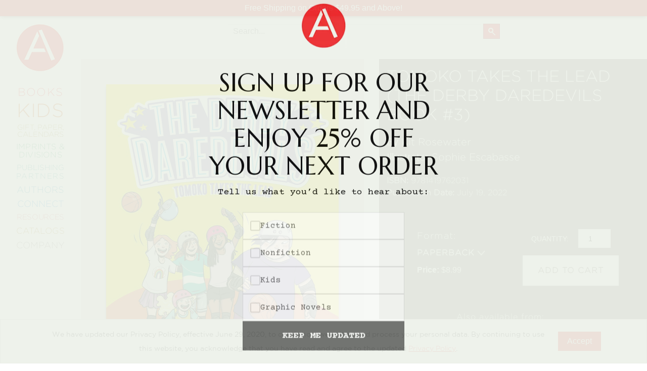

--- FILE ---
content_type: text/html; charset=UTF-8
request_url: https://www.abramsbooks.com/product/tomoko-takes-the-lead-the-derby-daredevils-book-3_9781419762031/
body_size: 15130
content:
<!DOCTYPE html>
<html lang="en">
	<head>
		<meta http-equiv="Content-Type" content="text/html; charset=utf-8" />
		<meta name="viewport" content="width=device-width, initial-scale=1"/>
		<meta name="mobile-web-app-capable" content="yes">
		<title>Tomoko Takes the Lead (The Derby Daredevils Book #3) (Paperback) | ABRAMS</title>

		
		<link href="//www.abramsbooks.com/wp-content/themes/abrams_1.2/css/normalize.css" rel="stylesheet"/>
        <link href="//www.abramsbooks.com/wp-content/themes/abrams_1.2/css/foundation.css?v=1.2.2" rel="stylesheet"/>
        <link href="//www.abramsbooks.com/wp-content/themes/abrams_1.2/css/general-styles.css?v=1.2.18" rel="stylesheet"/>
        <link href="//www.abramsbooks.com/wp-content/themes/abrams_1.2/css/results-template.css?v=1.2.2" rel="stylesheet"/>

		
        <link href="//www.abramsbooks.com/wp-content/themes/abrams_1.2/css/book.css?v=1.2.4" rel="stylesheet"/>
		
		<link href="//www.abramsbooks.com/wp-content/themes/abrams_1.2/css/overrides.css?v=1.17.7" rel="stylesheet"/>


        <script src="https://ajax.googleapis.com/ajax/libs/jquery/2.2.4/jquery.min.js"></script>
        <script src="//www.abramsbooks.com/wp-content/themes/abrams_1.2/lib/vendor/jquery.nicescroll.js?v=1.1"></script>

        <script src="//www.abramsbooks.com/wp-content/themes/abrams_1.2/lib/main.js?v=1.6.7"></script>

		<script src="//www.abramsbooks.com/wp-content/themes/abrams_1.2/lib/foundation/foundation.js"></script>
		<script src="//www.abramsbooks.com/wp-content/themes/abrams_1.2/lib/foundation/foundation.equalizer.js"></script>

		<link rel="apple-touch-icon" href="/favicon.png"/>
		<link rel="icon" href="/favicon.png"/>



<!-- Meta Pixel Code -->
<script>
!function(f,b,e,v,n,t,s){if(f.fbq)return;n=f.fbq=function(){n.callMethod?n.callMethod.apply(n,arguments):n.queue.push(arguments)};
if(!f._fbq)f._fbq=n;n.push=n;n.loaded=!0;n.version='2.0';
n.queue=[];t=b.createElement(e);t.async=!0;
t.src=v;s=b.getElementsByTagName(e)[0];
s.parentNode.insertBefore(t,s)}(window, document,'script',
'https://connect.facebook.net/en_US/fbevents.js');
fbq('init', '787600473797088');
fbq('track', 'PageView');
</script>
<noscript><img height="1" width="1" style="display:none" src=https://www.facebook.com/tr?id=787600473797088&ev=PageView&noscript=1/></noscript>
<!-- End Meta Pixel Code -->

		<!-- LiveConnectTag for advertisers -->
		<script src="//b-code.liadm.com/a-06nh.min.js"></script>
		<!-- LiveConnectTag for advertisers -->

		<meta name='robots' content='max-image-preview:large' />
	<style>img:is([sizes="auto" i], [sizes^="auto," i]) { contain-intrinsic-size: 3000px 1500px }</style>
			<meta property="description" content="In writer Kit Rosewater and illustrator Sophie Escabasse&#039;s Tomoko Takes the Lead, book #3 in this highly illustrated Derby Daredevils middle-grade series, shy Tomoko and the team attend roller derby summer camp in nearby Dallas. School&#039;s out, and the De"/>

		<meta property="og:type" content="book"/>
		<meta property="og:url" content="https://www.abramsbooks.com/product/tomoko-takes-the-lead-the-derby-daredevils-book-3_9781419762031/" />
		<meta property="og:title" content="Tomoko Takes the Lead (The Derby Daredevils Book #3)"/>
		<meta property="og:book:author" content="Written by Kit Rosewater; Illustrated by Sophie Escabasse"/>
		<meta property="og:description" content="In writer Kit Rosewater and illustrator Sophie Escabasse&#039;s Tomoko Takes the Lead, book #3 in this highly illustrated Derby Daredevils middle-grade series, shy Tomoko and the team attend roller derby summer camp in nearby Dallas. School&#039;s out, and the De"/>
		<meta property="og:image" content="https://www.abramsbooks.com/cover_images/1/9781419762031_s3.jpg"/>
		<meta property="og:book:isbn" content="978-1-4197-6203-1"/>
		<link rel="canonical" href="https://www.abramsbooks.com/product/tomoko-takes-the-lead-the-derby-daredevils-book-3_9781419762031/" />
		<link rel='shortlink' href='https://www.abramsbooks.com/product/tomoko-takes-the-lead-the-derby-daredevils-book-3_9781419762031/' />

	
		<meta property="og:locale" content="en_US" />
		<meta property="og:site_name" content="ABRAMS"/>

<script type="text/javascript">
/* <![CDATA[ */
window._wpemojiSettings = {"baseUrl":"https:\/\/s.w.org\/images\/core\/emoji\/16.0.1\/72x72\/","ext":".png","svgUrl":"https:\/\/s.w.org\/images\/core\/emoji\/16.0.1\/svg\/","svgExt":".svg","source":{"concatemoji":"https:\/\/www.abramsbooks.com\/wp-includes\/js\/wp-emoji-release.min.js?ver=6.8.3"}};
/*! This file is auto-generated */
!function(s,n){var o,i,e;function c(e){try{var t={supportTests:e,timestamp:(new Date).valueOf()};sessionStorage.setItem(o,JSON.stringify(t))}catch(e){}}function p(e,t,n){e.clearRect(0,0,e.canvas.width,e.canvas.height),e.fillText(t,0,0);var t=new Uint32Array(e.getImageData(0,0,e.canvas.width,e.canvas.height).data),a=(e.clearRect(0,0,e.canvas.width,e.canvas.height),e.fillText(n,0,0),new Uint32Array(e.getImageData(0,0,e.canvas.width,e.canvas.height).data));return t.every(function(e,t){return e===a[t]})}function u(e,t){e.clearRect(0,0,e.canvas.width,e.canvas.height),e.fillText(t,0,0);for(var n=e.getImageData(16,16,1,1),a=0;a<n.data.length;a++)if(0!==n.data[a])return!1;return!0}function f(e,t,n,a){switch(t){case"flag":return n(e,"\ud83c\udff3\ufe0f\u200d\u26a7\ufe0f","\ud83c\udff3\ufe0f\u200b\u26a7\ufe0f")?!1:!n(e,"\ud83c\udde8\ud83c\uddf6","\ud83c\udde8\u200b\ud83c\uddf6")&&!n(e,"\ud83c\udff4\udb40\udc67\udb40\udc62\udb40\udc65\udb40\udc6e\udb40\udc67\udb40\udc7f","\ud83c\udff4\u200b\udb40\udc67\u200b\udb40\udc62\u200b\udb40\udc65\u200b\udb40\udc6e\u200b\udb40\udc67\u200b\udb40\udc7f");case"emoji":return!a(e,"\ud83e\udedf")}return!1}function g(e,t,n,a){var r="undefined"!=typeof WorkerGlobalScope&&self instanceof WorkerGlobalScope?new OffscreenCanvas(300,150):s.createElement("canvas"),o=r.getContext("2d",{willReadFrequently:!0}),i=(o.textBaseline="top",o.font="600 32px Arial",{});return e.forEach(function(e){i[e]=t(o,e,n,a)}),i}function t(e){var t=s.createElement("script");t.src=e,t.defer=!0,s.head.appendChild(t)}"undefined"!=typeof Promise&&(o="wpEmojiSettingsSupports",i=["flag","emoji"],n.supports={everything:!0,everythingExceptFlag:!0},e=new Promise(function(e){s.addEventListener("DOMContentLoaded",e,{once:!0})}),new Promise(function(t){var n=function(){try{var e=JSON.parse(sessionStorage.getItem(o));if("object"==typeof e&&"number"==typeof e.timestamp&&(new Date).valueOf()<e.timestamp+604800&&"object"==typeof e.supportTests)return e.supportTests}catch(e){}return null}();if(!n){if("undefined"!=typeof Worker&&"undefined"!=typeof OffscreenCanvas&&"undefined"!=typeof URL&&URL.createObjectURL&&"undefined"!=typeof Blob)try{var e="postMessage("+g.toString()+"("+[JSON.stringify(i),f.toString(),p.toString(),u.toString()].join(",")+"));",a=new Blob([e],{type:"text/javascript"}),r=new Worker(URL.createObjectURL(a),{name:"wpTestEmojiSupports"});return void(r.onmessage=function(e){c(n=e.data),r.terminate(),t(n)})}catch(e){}c(n=g(i,f,p,u))}t(n)}).then(function(e){for(var t in e)n.supports[t]=e[t],n.supports.everything=n.supports.everything&&n.supports[t],"flag"!==t&&(n.supports.everythingExceptFlag=n.supports.everythingExceptFlag&&n.supports[t]);n.supports.everythingExceptFlag=n.supports.everythingExceptFlag&&!n.supports.flag,n.DOMReady=!1,n.readyCallback=function(){n.DOMReady=!0}}).then(function(){return e}).then(function(){var e;n.supports.everything||(n.readyCallback(),(e=n.source||{}).concatemoji?t(e.concatemoji):e.wpemoji&&e.twemoji&&(t(e.twemoji),t(e.wpemoji)))}))}((window,document),window._wpemojiSettings);
/* ]]> */
</script>
<style id='wp-emoji-styles-inline-css' type='text/css'>

	img.wp-smiley, img.emoji {
		display: inline !important;
		border: none !important;
		box-shadow: none !important;
		height: 1em !important;
		width: 1em !important;
		margin: 0 0.07em !important;
		vertical-align: -0.1em !important;
		background: none !important;
		padding: 0 !important;
	}
</style>
<link rel='stylesheet' id='wp-block-library-css' href='https://www.abramsbooks.com/wp-includes/css/dist/block-library/style.min.css?ver=6.8.3' type='text/css' media='all' />
<style id='classic-theme-styles-inline-css' type='text/css'>
/*! This file is auto-generated */
.wp-block-button__link{color:#fff;background-color:#32373c;border-radius:9999px;box-shadow:none;text-decoration:none;padding:calc(.667em + 2px) calc(1.333em + 2px);font-size:1.125em}.wp-block-file__button{background:#32373c;color:#fff;text-decoration:none}
</style>
<style id='safe-svg-svg-icon-style-inline-css' type='text/css'>
.safe-svg-cover{text-align:center}.safe-svg-cover .safe-svg-inside{display:inline-block;max-width:100%}.safe-svg-cover svg{fill:currentColor;height:100%;max-height:100%;max-width:100%;width:100%}

</style>
<style id='global-styles-inline-css' type='text/css'>
:root{--wp--preset--aspect-ratio--square: 1;--wp--preset--aspect-ratio--4-3: 4/3;--wp--preset--aspect-ratio--3-4: 3/4;--wp--preset--aspect-ratio--3-2: 3/2;--wp--preset--aspect-ratio--2-3: 2/3;--wp--preset--aspect-ratio--16-9: 16/9;--wp--preset--aspect-ratio--9-16: 9/16;--wp--preset--color--black: #000000;--wp--preset--color--cyan-bluish-gray: #abb8c3;--wp--preset--color--white: #ffffff;--wp--preset--color--pale-pink: #f78da7;--wp--preset--color--vivid-red: #cf2e2e;--wp--preset--color--luminous-vivid-orange: #ff6900;--wp--preset--color--luminous-vivid-amber: #fcb900;--wp--preset--color--light-green-cyan: #7bdcb5;--wp--preset--color--vivid-green-cyan: #00d084;--wp--preset--color--pale-cyan-blue: #8ed1fc;--wp--preset--color--vivid-cyan-blue: #0693e3;--wp--preset--color--vivid-purple: #9b51e0;--wp--preset--gradient--vivid-cyan-blue-to-vivid-purple: linear-gradient(135deg,rgba(6,147,227,1) 0%,rgb(155,81,224) 100%);--wp--preset--gradient--light-green-cyan-to-vivid-green-cyan: linear-gradient(135deg,rgb(122,220,180) 0%,rgb(0,208,130) 100%);--wp--preset--gradient--luminous-vivid-amber-to-luminous-vivid-orange: linear-gradient(135deg,rgba(252,185,0,1) 0%,rgba(255,105,0,1) 100%);--wp--preset--gradient--luminous-vivid-orange-to-vivid-red: linear-gradient(135deg,rgba(255,105,0,1) 0%,rgb(207,46,46) 100%);--wp--preset--gradient--very-light-gray-to-cyan-bluish-gray: linear-gradient(135deg,rgb(238,238,238) 0%,rgb(169,184,195) 100%);--wp--preset--gradient--cool-to-warm-spectrum: linear-gradient(135deg,rgb(74,234,220) 0%,rgb(151,120,209) 20%,rgb(207,42,186) 40%,rgb(238,44,130) 60%,rgb(251,105,98) 80%,rgb(254,248,76) 100%);--wp--preset--gradient--blush-light-purple: linear-gradient(135deg,rgb(255,206,236) 0%,rgb(152,150,240) 100%);--wp--preset--gradient--blush-bordeaux: linear-gradient(135deg,rgb(254,205,165) 0%,rgb(254,45,45) 50%,rgb(107,0,62) 100%);--wp--preset--gradient--luminous-dusk: linear-gradient(135deg,rgb(255,203,112) 0%,rgb(199,81,192) 50%,rgb(65,88,208) 100%);--wp--preset--gradient--pale-ocean: linear-gradient(135deg,rgb(255,245,203) 0%,rgb(182,227,212) 50%,rgb(51,167,181) 100%);--wp--preset--gradient--electric-grass: linear-gradient(135deg,rgb(202,248,128) 0%,rgb(113,206,126) 100%);--wp--preset--gradient--midnight: linear-gradient(135deg,rgb(2,3,129) 0%,rgb(40,116,252) 100%);--wp--preset--font-size--small: 13px;--wp--preset--font-size--medium: 20px;--wp--preset--font-size--large: 36px;--wp--preset--font-size--x-large: 42px;--wp--preset--spacing--20: 0.44rem;--wp--preset--spacing--30: 0.67rem;--wp--preset--spacing--40: 1rem;--wp--preset--spacing--50: 1.5rem;--wp--preset--spacing--60: 2.25rem;--wp--preset--spacing--70: 3.38rem;--wp--preset--spacing--80: 5.06rem;--wp--preset--shadow--natural: 6px 6px 9px rgba(0, 0, 0, 0.2);--wp--preset--shadow--deep: 12px 12px 50px rgba(0, 0, 0, 0.4);--wp--preset--shadow--sharp: 6px 6px 0px rgba(0, 0, 0, 0.2);--wp--preset--shadow--outlined: 6px 6px 0px -3px rgba(255, 255, 255, 1), 6px 6px rgba(0, 0, 0, 1);--wp--preset--shadow--crisp: 6px 6px 0px rgba(0, 0, 0, 1);}:where(.is-layout-flex){gap: 0.5em;}:where(.is-layout-grid){gap: 0.5em;}body .is-layout-flex{display: flex;}.is-layout-flex{flex-wrap: wrap;align-items: center;}.is-layout-flex > :is(*, div){margin: 0;}body .is-layout-grid{display: grid;}.is-layout-grid > :is(*, div){margin: 0;}:where(.wp-block-columns.is-layout-flex){gap: 2em;}:where(.wp-block-columns.is-layout-grid){gap: 2em;}:where(.wp-block-post-template.is-layout-flex){gap: 1.25em;}:where(.wp-block-post-template.is-layout-grid){gap: 1.25em;}.has-black-color{color: var(--wp--preset--color--black) !important;}.has-cyan-bluish-gray-color{color: var(--wp--preset--color--cyan-bluish-gray) !important;}.has-white-color{color: var(--wp--preset--color--white) !important;}.has-pale-pink-color{color: var(--wp--preset--color--pale-pink) !important;}.has-vivid-red-color{color: var(--wp--preset--color--vivid-red) !important;}.has-luminous-vivid-orange-color{color: var(--wp--preset--color--luminous-vivid-orange) !important;}.has-luminous-vivid-amber-color{color: var(--wp--preset--color--luminous-vivid-amber) !important;}.has-light-green-cyan-color{color: var(--wp--preset--color--light-green-cyan) !important;}.has-vivid-green-cyan-color{color: var(--wp--preset--color--vivid-green-cyan) !important;}.has-pale-cyan-blue-color{color: var(--wp--preset--color--pale-cyan-blue) !important;}.has-vivid-cyan-blue-color{color: var(--wp--preset--color--vivid-cyan-blue) !important;}.has-vivid-purple-color{color: var(--wp--preset--color--vivid-purple) !important;}.has-black-background-color{background-color: var(--wp--preset--color--black) !important;}.has-cyan-bluish-gray-background-color{background-color: var(--wp--preset--color--cyan-bluish-gray) !important;}.has-white-background-color{background-color: var(--wp--preset--color--white) !important;}.has-pale-pink-background-color{background-color: var(--wp--preset--color--pale-pink) !important;}.has-vivid-red-background-color{background-color: var(--wp--preset--color--vivid-red) !important;}.has-luminous-vivid-orange-background-color{background-color: var(--wp--preset--color--luminous-vivid-orange) !important;}.has-luminous-vivid-amber-background-color{background-color: var(--wp--preset--color--luminous-vivid-amber) !important;}.has-light-green-cyan-background-color{background-color: var(--wp--preset--color--light-green-cyan) !important;}.has-vivid-green-cyan-background-color{background-color: var(--wp--preset--color--vivid-green-cyan) !important;}.has-pale-cyan-blue-background-color{background-color: var(--wp--preset--color--pale-cyan-blue) !important;}.has-vivid-cyan-blue-background-color{background-color: var(--wp--preset--color--vivid-cyan-blue) !important;}.has-vivid-purple-background-color{background-color: var(--wp--preset--color--vivid-purple) !important;}.has-black-border-color{border-color: var(--wp--preset--color--black) !important;}.has-cyan-bluish-gray-border-color{border-color: var(--wp--preset--color--cyan-bluish-gray) !important;}.has-white-border-color{border-color: var(--wp--preset--color--white) !important;}.has-pale-pink-border-color{border-color: var(--wp--preset--color--pale-pink) !important;}.has-vivid-red-border-color{border-color: var(--wp--preset--color--vivid-red) !important;}.has-luminous-vivid-orange-border-color{border-color: var(--wp--preset--color--luminous-vivid-orange) !important;}.has-luminous-vivid-amber-border-color{border-color: var(--wp--preset--color--luminous-vivid-amber) !important;}.has-light-green-cyan-border-color{border-color: var(--wp--preset--color--light-green-cyan) !important;}.has-vivid-green-cyan-border-color{border-color: var(--wp--preset--color--vivid-green-cyan) !important;}.has-pale-cyan-blue-border-color{border-color: var(--wp--preset--color--pale-cyan-blue) !important;}.has-vivid-cyan-blue-border-color{border-color: var(--wp--preset--color--vivid-cyan-blue) !important;}.has-vivid-purple-border-color{border-color: var(--wp--preset--color--vivid-purple) !important;}.has-vivid-cyan-blue-to-vivid-purple-gradient-background{background: var(--wp--preset--gradient--vivid-cyan-blue-to-vivid-purple) !important;}.has-light-green-cyan-to-vivid-green-cyan-gradient-background{background: var(--wp--preset--gradient--light-green-cyan-to-vivid-green-cyan) !important;}.has-luminous-vivid-amber-to-luminous-vivid-orange-gradient-background{background: var(--wp--preset--gradient--luminous-vivid-amber-to-luminous-vivid-orange) !important;}.has-luminous-vivid-orange-to-vivid-red-gradient-background{background: var(--wp--preset--gradient--luminous-vivid-orange-to-vivid-red) !important;}.has-very-light-gray-to-cyan-bluish-gray-gradient-background{background: var(--wp--preset--gradient--very-light-gray-to-cyan-bluish-gray) !important;}.has-cool-to-warm-spectrum-gradient-background{background: var(--wp--preset--gradient--cool-to-warm-spectrum) !important;}.has-blush-light-purple-gradient-background{background: var(--wp--preset--gradient--blush-light-purple) !important;}.has-blush-bordeaux-gradient-background{background: var(--wp--preset--gradient--blush-bordeaux) !important;}.has-luminous-dusk-gradient-background{background: var(--wp--preset--gradient--luminous-dusk) !important;}.has-pale-ocean-gradient-background{background: var(--wp--preset--gradient--pale-ocean) !important;}.has-electric-grass-gradient-background{background: var(--wp--preset--gradient--electric-grass) !important;}.has-midnight-gradient-background{background: var(--wp--preset--gradient--midnight) !important;}.has-small-font-size{font-size: var(--wp--preset--font-size--small) !important;}.has-medium-font-size{font-size: var(--wp--preset--font-size--medium) !important;}.has-large-font-size{font-size: var(--wp--preset--font-size--large) !important;}.has-x-large-font-size{font-size: var(--wp--preset--font-size--x-large) !important;}
:where(.wp-block-post-template.is-layout-flex){gap: 1.25em;}:where(.wp-block-post-template.is-layout-grid){gap: 1.25em;}
:where(.wp-block-columns.is-layout-flex){gap: 2em;}:where(.wp-block-columns.is-layout-grid){gap: 2em;}
:root :where(.wp-block-pullquote){font-size: 1.5em;line-height: 1.6;}
</style>
<link rel="https://api.w.org/" href="https://www.abramsbooks.com/wp-json/" /><link rel="alternate" title="JSON" type="application/json" href="https://www.abramsbooks.com/wp-json/wp/v2/pages/30" /><link rel="EditURI" type="application/rsd+xml" title="RSD" href="https://www.abramsbooks.com/xmlrpc.php?rsd" />
<meta name="generator" content="WordPress 6.8.3" />
<link rel='shortlink' href='https://www.abramsbooks.com/?p=30' />
<style type="text/css">.recentcomments a{display:inline !important;padding:0 !important;margin:0 !important;}</style>
	</head>
    <body class="product paperback">

		<noscript>
			<img src="https://www.facebook.com/tr?id=803217949783447&ev=PageView&noscript=1" height="1" width="1" style="display:none" alt="Facebook tracking pixel">
		</noscript>

				<div id="promo_banners">
			
			<div class="promo_banner" style="background-color: #e31c23; color: #ffffff;">
				Free Shipping on Orders $49.95 and Above!			</div>

			
					</div>

				<script>
		jQuery(document).ready(function() {
			jQuery( '#baseMenu' ).css({
				'top' : jQuery( '#promo_banners' ).height() + 'px'
			} );
		} );
		</script>

		
		
		<!-- Google tag (gtag.js) -->
		<script async src="https://www.googletagmanager.com/gtag/js?id=AW-11016837904"></script>
		<script>
		  window.dataLayer = window.dataLayer || [];
		  function gtag(){dataLayer.push(arguments);}
		  gtag('js', new Date());

		  gtag('config', 'AW-11016837904');
		</script>

		<script id="mcjs">!function(c,h,i,m,p){m=c.createElement(h),p=c.getElementsByTagName(h)[0],m.async=1,m.src=i,p.parentNode.insertBefore(m,p)}(document,"script","https://chimpstatic.com/mcjs-connected/js/users/f52d1fff572ece92d98daea6f/6f64e63a0c57cbf5047afe620.js");</script>



		<!-- Google Tag Manager
		<noscript><iframe src="//www.googletagmanager.com/ns.html?id=GTM-PTK69L" title="Google Tag Manager"
		height="0" width="0" style="display:none;visibility:hidden"></iframe></noscript>
		<script>(function(w,d,s,l,i){w[l]=w[l]||[];w[l].push({'gtm.start':
		new Date().getTime(),event:'gtm.js'});var f=d.getElementsByTagName(s)[0],
		j=d.createElement(s),dl=l!='dataLayer'?'&l='+l:'';j.async=true;j.src=
		'//www.googletagmanager.com/gtm.js?id='+i+dl;f.parentNode.insertBefore(j,f);
		})(window,document,'script','dataLayer','GTM-PTK69L');</script>
		<!-- End Google Tag Manager -->

		<script>
		  (function(i,s,o,g,r,a,m){i['GoogleAnalyticsObject']=r;i[r]=i[r]||function(){
		  (i[r].q=i[r].q||[]).push(arguments)},i[r].l=1*new Date();a=s.createElement(o),
		  m=s.getElementsByTagName(o)[0];a.async=1;a.src=g;m.parentNode.insertBefore(a,m)
		  })(window,document,'script','//www.google-analytics.com/analytics.js','ga');

		  ga('create', 'AW-11016837904', 'auto');
		  ga('require', 'ec');

		</script>


		<div class="pageWrapper">

					
		<!-- HEADER END -->
        <!-- SIDEBAR START -->
		<div id="menu">
			<div id="topBar">
				<div id="hamburgerMenu"><a id="mobile-menu" href="#" role="button" aria-expanded="false" aria-controls="baseMenu"><span class="helper"></span><img src="//www.abramsbooks.com/wp-content/themes/abrams_1.2/images/hamburger2.png" alt="Mobile main menu toggle" /></a></div>
				<a href="/" id="AbramsLogo"><img src="//www.abramsbooks.com/wp-content/themes/abrams_1.2/images/AbramsLogo2_sm.png" alt="Abrams Books Logo" /></a>
				<div id="search_cart_mobile"></div>
			</div>
		</div>

		<div id="baseMenu"><a href="/" id="AbramsLogoMenu"><img src="//www.abramsbooks.com/wp-content/themes/abrams_1.2/images/AbramsLogo2_lg.png" alt="Abrams Books Logo" /></a>

			<ul>
<!--
				<li>
					<form name="searchForm" role="search" id="search-form" action="/" method="get">
						<label for="search_text" class="visually-hidden">Search the site</label>
						<input type="text" role="searchbox" name="s" id="search_text" class="bg" />
					</form>
				</li>
-->
				
				<li id="bookMenuItem" class="baseMenuItem" style="font-size: 22px !important; color: #e52528;"><a id="bookMenuButton" role="button"  aria-controls="bookSubMenu" aria-expanded="false" href="#" style="font-size: 22px !important;">Books</a></li>

				
				<li id="kidsMenuItem" class="baseMenuItem" style="font-size: 38px !important; color: #c05700;"><a id="kidsMenuButton" role="button"  aria-controls="kidsSubMenu" aria-expanded="false" href="#" style="font-size: 38px !important;">Kids</a></li>

				
				<li id="giftMenuItem" class="baseMenuItem" style="font-size: 14.5px !important; color: #837600;"><a id="giftMenuButton" role="button"  aria-controls="giftSubMenu" aria-expanded="false" href="#" style="font-size: 14.5px !important;">Gift, Paper, Calendars</a></li>

				
				<li id="imprMenuItem" class="baseMenuItem" style="font-size: 16px !important; color: #00883f;"><a id="imprMenuButton" role="button"  aria-controls="imprSubMenu" aria-expanded="false" href="#" style="font-size: 16px !important;">Imprints & Divisions</a></li>

				
				<li id="publMenuItem" class="baseMenuItem" style="font-size: 15px !important; color: #008579;"><a id="publMenuButton" role="button"  aria-controls="publSubMenu" aria-expanded="false" href="#" style="font-size: 15px !important;">Publishing <span>Partners</span></a></li>

				
				<li id="authMenuItem" class="baseMenuItem" style="font-size: 18px !important; color: #007fa5;"><a id="authMenuButton" role="button"  aria-controls="authSubMenu" aria-expanded="false" href="#" style="font-size: 18px !important;">Authors</a></li>

				
				<li id="connMenuItem" class="baseMenuItem" style="font-size: 18px !important; color: #007bc3;"><a id="connMenuButton" role="button"  aria-controls="connSubMenu" aria-expanded="false" href="#" style="font-size: 18px !important;">Connect</a></li>

				
				<li id="resoMenuItem" class="baseMenuItem" style="font-size: 15px !important; color: #c15251;"><a id="resoMenuButton" role="button"  aria-controls="resoSubMenu" aria-expanded="false" href="#" style="font-size: 15px !important;">Resources</a></li>

				
				<li id="cataMenuItem" class="baseMenuItem" style="font-size: 17px !important; color: #977001;"><a id="cataMenuButton" role="button"  aria-controls="cataSubMenu" aria-expanded="false" href="#" style="font-size: 17px !important;">Catalogs</a></li>

				
				<li id="compMenuItem" class="baseMenuItem" style="font-size: 18px !important; color: #78726b;"><a id="compMenuButton" role="button"  aria-controls="compSubMenu" aria-expanded="false" href="#" style="font-size: 18px !important;">Company</a></li>

				
            </ul>

		</div>

		<div id="subMenu">

			
            <div id="bookSubMenu" role="menuitem" aria-expanded="false" aria-hidden="true" aria-labelledby="bookMenuButton" class="subCategory" style="background: #e52528;">
				<hr />

<ul>
 	<li><a href="/new-releases/">New Releases</a></li>
 	<li><a href="/coming-soon/">Coming Soon</a></li>
 	<li><a href="/abramssignatureeditions/">Abrams Signature Editions</a></li>
</ul>

<hr />

<ul>
 	<li><a href="/abrams-categories/art/">Art</a></li>
 	<li><a title="Abrams ComicArts" href="/abrams-categories/comics/">Comics</a></li>
 	<li><a title="Abrams Craft" href="/abrams-categories/craft/">Craft</a></li>
 	<li><a title="Design &amp; Decoration" href="/abrams-categories/design-decorating/">Design &amp; Decorating</a></li>
 	<li><a href="/abrams-categories/entertainment/">Entertainment</a></li>
 	<li><a href="/abrams-categories/fashion-style/">Fashion &amp; Style</a></li>
 	<li><a href="/abrams-categories/fiction/">Fiction</a></li>
 	<li><a title="Food &amp; Drink" href="/abrams-categories/food-drink/">Food &amp; Drink</a></li>
 	<li><a href="/abrams-categories/gardening/">Gardening</a></li>
 	<li><a href="/abrams-categories/graphic-novels/">Graphic Novels</a></li>
 	<li><a title="Abrams Kids" href="/abramskids/">Kids and Teens</a></li>
 	<li><a href="/abrams-categories/manga/">Manga</a></li>
 	<li><a href="/abrams-categories/nature/">Nature</a></li>
 	<li><a href="/abrams-categories/nonfiction/">Nonfiction</a></li>
 	<li><a href="/abrams-categories/photography/">Photography</a></li>
 	<li><a href="/abrams-categories/Poetry/">Poetry</a></li>
 	<li><a href="/abrams-categories/pop-culture/">Pop Culture</a></li>
 	<li><a title="Categories" href="/abrams-categories/">All Categories</a></li>
</ul>

<hr />            </div>

			
            <div id="kidsSubMenu" role="menuitem" aria-expanded="false" aria-hidden="true" aria-labelledby="kidsMenuButton" class="subCategory" style="background: #c05700;">
				<hr />

<ul>
 	<li><a title="Abrams Kids" href="/abramskids/">Abrams Kids Home</a></li>
</ul>

<hr />

<ul>
 	<li><a href="/abrams-categories/kids/" aria-label="New Kids Releases">New Releases</a></li>
 	<li><a href="/abrams-categories/board-books/">Board Books</a></li>
 	<li><a href="/abrams-categories/chapter-books/">Chapter Books</a></li>
 	<li><a href="/kids-coming-soon/" aria-label="Kids titles that are coming soon">Coming Soon</a></li>
 	<li><a href="/abrams-categories/kids-graphic-novels/">Kids Graphic Novels</a></li>
 	<li><a href="/kids-series/">Kids Series</a></li>
 	<li><a href="/abrams-categories/kids-nonfiction/">Nonfiction</a></li>
        <li><a href="/abrams-categories/kids-novelty/">Kids Novelty</a></li>
 	<li><a href="/abrams-categories/middle-grade/">Middle Grade</a></li>
 	<li><a href="/abrams-categories/picture-books/">Picture Books</a></li>
 	<li><a href="/abrams-categories/young-adult/">Young Adult</a></li>
 	<li><a href="/age-ranges/">Age Ranges</a></li>
 	<li><a title="Kids Categories" href="/kids-categories/" aria-label="All kids categories">All Categories</a></li>
</ul>

<hr />

<ul>
 	<li><a title="Abrams Appleseed" href="/imprints/abramsappleseed/">Abrams Appleseed</a></li>
 	<li><a title="Abrams Books for Young Readers" href="/imprints/abramsbyr/">Abrams Books for Young Readers</a></li>
 	<li><a title="Amulet Books" href="/imprints/amuletbooks/">Amulet Books</a></li>
 	<li><a title="Abrams Fanfare" href="/imprints/abrams-fanfare/">Abrams Fanfare</a></li>
 	<li><a title="Amulet Books" href="/imprints/magic-cat/">Magic Cat</a></li>
</ul>

<hr />

<ul>
 	<li><a title="Academic Resources" href="/academic-resources/"> Academic Resources</a></li>
</ul>

<hr />            </div>

			
            <div id="giftSubMenu" role="menuitem" aria-expanded="false" aria-hidden="true" aria-labelledby="giftMenuButton" class="subCategory" style="background: #837600;">
				<hr />

<ul>
 	<li><a title="Journals" href="/abrams-categories/journals/">Journals</a></li>
 	<li><a title="Guided Journals" href="/abrams-categories/guided-journals/">Guided Journals</a></li>
 	<li><a title="Coloring Books" href="/abrams-categories/coloring-books/">Coloring Books</a></li>
 	<li><a title="Notebooks" href="/abrams-categories/notebooks/">Notebooks</a></li>
<li><a title="Notebook Sets" href="/abrams-categories/notebook-sets/">Notebook Sets</a></li>
<li><a title="Notepads" href="/abrams-categories/notepads/">Notepads</a></li>
 	<li><a title="Boxed Notecards" href="/abrams-categories/boxed-notecards/">Boxed Notecards</a></li>
 	<li><a title="Postcards" href="/abrams-categories/postcards/">Postcards</a></li>
 	
</ul>

<hr />

<ul>
 	<li><a title="Calendars" href="/abrams-categories/calendars/">Calendars</a></li>
 	
</ul>

<hr />            </div>

			
            <div id="imprSubMenu" role="menuitem" aria-expanded="false" aria-hidden="true" aria-labelledby="imprMenuButton" class="subCategory" style="background: #00883f;">
				<hr />

<ul>
 	<li><a title="Abrams Books" href="/imprints/abramsbooks/">Abrams</a></li>
 	<li><a href="/imprints/abramscomicarts/">Abrams Comicarts</a></li>
 	<li style="font-size: 0.75em; padding-left: 30px;"><a href="/imprints/kana/">KANA</a></li>
 	<li style="font-size: 0.75em; padding-left: 30px;"><a href="/megascope/">Megascope</a></li>
 	<li style="font-size: 0.75em; padding-left: 30px;"><a href="/imprints/surely/">Surely Books</a></li>
 	<li><a href="/imprints/abramsimage/">Abrams Image</a></li>
 	<li><a href="/imprints/abramspress/">Abrams Press</a></li>
 	<li><a href="/imprints/overlookpress/">The Overlook Press</a></li>
 	<li><a href="/imprints/cernunnos/">Cernunnos</a></li>
 	<li><a href="/imprints/taunton/">Taunton Press</a></li>
</ul>

<br />

<ul>
 	<li><a href="/imprints/abramsappleseed/">Abrams Appleseed</a></li>
 	<li><a href="/imprints/abramsbyr/">Abrams Books For Young Readers</a></li>
 	<li><a title="Amulet Books" href="/imprints/amuletbooks/">Amulet Books</a></li>
 	<li><a title="Abrams Fanfare" href="/imprints/abrams-fanfare/">Abrams Fanfare</a></li>
 	<li><a title="Magic Cat" href="/imprints/magic-cat/">Magic Cat</a></li>
</ul>

<hr />

<ul>
 	<li><a href="/imprints/cameron-books/">Cameron Books</a></li>
 	<li><a href="/imprints/cameron-kids/">Cameron Kids</a></li>
</ul>            </div>

			
            <div id="publSubMenu" role="menuitem" aria-expanded="false" aria-hidden="true" aria-labelledby="publMenuButton" class="subCategory" style="background: #008579;">
				<hr />

<ul>
 	<li><a href="/publishing-partners/4wordhouse/">4Wordhouse</a></li>
 	<li><a href="/publishing-partners/blackwell-ruth/">Blackwell &amp; Ruth</a></li>
 	<li><a title="Booth-Clibborn Editions" href="/publishing-partners/booth-clibborn-editions/">Booth-Clibborn Editions</a></li>
 	<li><a href="/publishing-partners/bungie/">Bungie</a></li>
 	<li><a title="Editions Alain Ducasse" href="/publishing-partners/editions-alain-ducasse/">Ducasse Edition</a></li>
        <li><a title="Enchanted Lion" href="/publishing-partners/enchanted-lion/">Enchanted Lion</a></li>
        <li><a title="Familius" href="/publishing-partners/familius/">Familius</a></li>
 	<li><a title="Getty Publications" href="/publishing-partners/getty-publications/">Getty Publications</a></li>
 	<li><a href="/publishing-partners/luckyspool/">Lucky Spool</a></li>
 	<li><a title="Milky Way Picture Books" href="/publishing-partners/milky-way/">Milky Way Picture Books</a></li>
 	<li><a title="MoMA" href="/publishing-partners/moma/">The Museum of Modern Art, New York</a></li>
 	<li><a title="Red Comet" href="/publishing-partners/red-comet/">Red Comet Press</a></li>
 	<li><a title="SelfMadeHero" href="/publishing-partners/selfmadehero/">SelfMadeHero</a></li>
        <li><a title="Skittledog" href="/publishing-partners/skittledog/">Skittledog</a></li>
 	<li><a title="Tate Publishing" href="/publishing-partners/tate-publishing/">Tate Publishing</a></li>
        <li><a title="Unruly" href="/publishing-partners/unruly/">Unruly</a></li>
 	<li><a title="V &amp; A Publishing" href="/publishing-partners/v-a-publishing/">V &amp; A Publishing</a></li>
 	<li><a title="Vendome Press" href="/publishing-partners/vendome-press/">Vendome Press</a></li>
</ul>

<hr />            </div>

			
            <div id="authSubMenu" role="menuitem" aria-expanded="false" aria-hidden="true" aria-labelledby="authMenuButton" class="subCategory" style="background: #007fa5;">
				<hr />

<ul>
	<li><a title="Authors" href="/authors/">Find an Author</a></li>
</ul>

<hr />

<ul>
	<li><a title="Author Submissions" href="/author-submissions/">AUTHOR SUBMISSIONS</a></li>
	<li><a title="Contacting Authors" href="/contacting-authors/">CONTACTING AUTHORS</a></li>
</ul>

<hr />            </div>

			
            <div id="connSubMenu" role="menuitem" aria-expanded="false" aria-hidden="true" aria-labelledby="connMenuButton" class="subCategory" style="background: #007bc3;">
				<hr />

<ul>
 	<li><a title="Connect" href="/connect/">Social Media</a></li>
</ul>

<hr />
<!--
<ul>
 	<li><a title="Connect" href="/newsletters/">Subscribe</a></li>
</ul>

<hr />
-->
<ul>
 	<li><a href="http://abramsbooks.tumblr.com/">Blog</a></li>
</ul>

<hr />

<ul>
 	<li><a title="Contact" href="/contact/">Contact</a></li>
</ul>



<hr />            </div>

			
            <div id="resoSubMenu" role="menuitem" aria-expanded="false" aria-hidden="true" aria-labelledby="resoMenuButton" class="subCategory" style="background: #c15251;">
				<hr />

<ul>
 	<li><a href="/academic-resources/teaching-guides/">Reading Group and Teaching Guides</a></li>
 	<li><a title="Activity and Event Guides" href="/academic-resources/activity-and-event-guides/">Downloadable Activities &amp; Event Kits</a></li>
</ul>

<hr />

<ul>
 	<li><a title="Wimpy Kid Guides" href="/academic-resources/wimpy-kid-activities-downloadables/">Diary of a Wimpy Kid Downloadables &amp; Activities</a></li>
 	<li><a title="Origami Yoda Guides" href="/academic-resources/origami-yoda-guides/">Origami Yoda Downloadables &amp; Activities</a></li>
 	<li><a title="Abrams ComicArts Guides" href="/academic-resources/abrams-comicarts-guides/">Abrams ComicArts Guides</a></li>
 	<li><a href="/overlookpress/readers/">Overlook Press Reader's Guides</a></li>
</ul>

<hr />

<ul>
 	<li><a title="Abrams Craft Errata" href="/errata/">Errata</a></li>
</ul>

<hr />            </div>

			
            <div id="cataSubMenu" role="menuitem" aria-expanded="false" aria-hidden="true" aria-labelledby="cataMenuButton" class="subCategory" style="background: #977001;">
				<hr />

<ul>
 	<li><a title="Catalogs" href="/catalogs/">All Catalogs</a></li>
</ul>

<hr />

<ul>
 	<li><a href="/sub-rights/">Rights Guides</a></li>
</ul>

<hr />

<ul>
<li><a href="https://issuu.com/hnabooks/docs/spring_2026_adult_and_children_s_catalog?fr=sMWU3ODgzNTU5Nzc" target="_blank" rel="noopener">Spring 2026</a></li>
<li><a href="https://issuu.com/hnabooks/docs/comicarts_2025_brochure?fr=sODdjMDgzNTU5Nzc" target="_blank">ComicArts 2025 Brochure</a></li>
<li><a href="https://issuu.com/hnabooks/docs/fall_2025_adult_and_children_s_catalog?fr=sODQ3MDgzNTU5Nzc" target="_blank" rel="noopener">Fall 2025</a></li>
<li><a href="https://issuu.com/hnabooks/docs/abrams-s25-catalog-8-22-2024?fr=sZGFlMDgzNTU5Nzc" target="_blank" rel="noopener">Spring 2025</a></li>
<li><a href="https://issuu.com/hnabooks/docs/abrams-f24-catalog-4-19-2024?fr=sZGE0NTY0NTIwNDc" target="_blank" rel="noopener">Fall 2024</a></li>
<li><a href="https://issuu.com/hnabooks/docs/abrams-s24-catalog-08-18-2023?fr=sN2NjZjY0NTIwNDc" target="_blank" rel="noopener">Spring 2024</a></li>
<li><a href="https://issuu.com/hnabooks/docs/abrams-f23-catalog-02-21-2023?fr=sYTI5NDM1MTg2MjI" target="_blank" rel="noopeneer noopener">Fall 2023</a></li>
<li><a href="https://issuu.com/hnabooks/docs/abrams-s23-catalog-2a_10-13-2022?fr=sZTQzMDM1MTg2MjI" target="_blank" rel="noopener">Spring 2023</a></li>
<li><a href="https://issuu.com/hnabooks/docs/abrams-f22-catalog-1-2-22-2022_1_?fr=sOWNkNTM1MTg2MjI" target="_blank" rel="noopener">Fall 2022</a></li>
 	<li><a href="https://issuu.com/hnabooks/docs/abrams-s22-catalog-1c?fr=sMjFlNzM1MTg2MjI" target="_blank" rel="noopener">Spring 2022</a></li>
 	<li><a href="https://issuu.com/hnabooks/docs/f21-abrams-catalog-refresh-4-15-202_b004adcb3ab5ee?fr=sMTQzMzM1MTg2MjI" target="_blank" rel="noopener">Fall 2021</a></li>
</ul>

<hr />

&nbsp;            </div>

			
            <div id="compSubMenu" role="menuitem" aria-expanded="false" aria-hidden="true" aria-labelledby="compMenuButton" class="subCategory" style="background: #78726b;">
				<hr />

<ul>
 	<li><a title="About Abrams" href="/about-abrams/">About Abrams</a></li>
 	<li><a href="/abrams-history/">Abrams History</a></li>
 	<li><a href="/mission-statement/">Mission Statement</a></li>
 	<li><a href="https://www.abramsbooks.com/our-commitment-to-diversity-equity-and-inclusion/">Our Commitment to Diversity, Equity &amp; Inclusion</a></li>
 	<li><a href="https://www.abramsbooks.com/blacklivesmatter/">Black Lives Matter</a></li>
 	<li><a title="Careers" href="/careers/">Careers</a></li>
 	<li><a title="Contact" href="/contact/">Contact</a></li>
 	<li><a title="Press Releases" href="/press-releases/">Press Releases</a></li>
</ul>

<hr />

<ul>
        <li><a href="/abramsamplifyaward/" title="Amplify Award">Amplify Award</a></li>
 	<li><a title="Author Submissions" href="/author-submissions/">Author Submissions</a></li>
 	<li><a href="/corporate-gifts-custom-publishing/">Corporate Gifts &amp; Custom Publishing</a></li>
 	<li><a title="Permission Requests" href="/permission_requests/">Permission Requests</a></li>
 	<li><a title="Retailer Information" href="/retailer-information/">Retailer Information</a></li>
 	<li><a title="Return &amp; Refund Policy" href="/return-refund-policy/">Return &amp; Refund Policy</a></li>
 	<li><a href="https://www.abramsbooks.com/customer-faqs/">Customer FAQs</a></li>
 	<li><a title="International and Subsidiary Rights" href="/international-and-subsidiary-rights/">Subsidiary Rights</a></li>
 	<li><a title="General Conformity Certificates in compliance with CPSIA" href="/cpsia/">CPSIA</a></li>
</ul>

<hr />

<ul>
 	<li><a title="Copyright &amp; Terms and Conditions" href="/copyright-terms-and-conditions/">Copyright and Terms</a></li>
 	<li><a title="Privacy Policy" href="/privacy-policy/">Privacy Policy</a></li>
</ul>

<hr />            </div>

			
		</div>
        <!-- SIDEBAR END -->

			<script src="//www.abramsbooks.com/wp-content/themes/abrams_1.2/lib/menuManager.js?v=1.26"></script>

			<!-- CONTENT START -->
			<div id="content" role="main">


				<style>
				body.scrolled #search_and_cart {
					background-color: #fff;
					box-shadow: 0 4px 4px -4px rgba( 0, 0, 0, 0.3 );
					position: sticky;
					top: 0;
					z-index: 3;
				}
				</style>
				<div id="search_and_cart">
					<form role="search" id="search_form_2025" action="/" method="get">
						<label for="search_text_d" class="visually-hidden">Search the site</label>
						<input type="text" name="s" id="search_text_d" role="searchbox" placeholder="Search...">
						<input type="submit" id="search_submit" value="">
					</form>
				</div>


		<script>
		// ga e-comm tracking
		ga('ec:addImpression', {
			'id': '9781419762031',
			'name': "Tomoko Takes the Lead (The Derby Daredevils Book #3)",

			'category': "Children&#039;s",
			'brand': "Amulet Paperbacks",
			'variant': "Paperback",
			'price' : '8.99'
		});

		ga('ec:addProduct', {                 // Provide product details in an productFieldObject.
			'id': '9781419762031',
			'name': "Tomoko Takes the Lead (The Derby Daredevils Book #3)",

			'category': "Children&#039;s",
			'brand': "Amulet Paperbacks",
			'variant': "Paperback",
			'price' : '8.99'
		});

		ga('ec:setAction', 'detail');
		</script>


		
		<script>
		function wkd_toggle_prod_formats()
		{
			var prod_formats = $('#prod_formats');
			$('#prod_formats_wrapper').toggleClass( 'expanded' );
			if ( $('#prod_formats_wrapper').hasClass( 'expanded' ) )
			{
				$('#prod_formats_button').attr( 'aria-expanded', true );
				prod_formats.attr('aria-expanded', true).attr( 'aria-hidden', true );
				prod_formats.focus();
			} else {
				prod_formats.attr('aria-expanded', false).attr( 'aria-hidden', false );
				$('#prod_formats_button').attr( 'aria-expanded', false );
			}

			return false;
		}
		</script>
		<section id="product_topper">
			<div class="product_cover">
				<img src="https://www.abramsbooks.com/cover_images/1/9781419762031_s3.jpg" alt="Tomoko Takes the Lead (The Derby Daredevils Book #3)" />
			</div>
			<div class="product_info">
				<div class="product_info_inner">
					<header>
						<h1>Tomoko Takes the Lead (The Derby Daredevils Book #3)</h1>
											</header>

					<div class="byline">

												By
												<a href="/contributor/kit-rosewater_23956105/">Kit Rosewater</a>
						
						<div class="byline_sub">
							Illustrator							<a href="/contributor/sophie-escabasse_24346799/">Sophie Escabasse</a>
						</div>
											</div><!-- end author -->

					<ul class="info_details">
						<li><strong>ISBN:</strong> 9781419762031</li>
						<li><strong>Publication Date:</strong> July 19, 2022</li>
					</ul>


					<div id="local_buy_table">
						<div id="local_buy_meta">
							<div id="prod_formats_wrapper">
								<h3>Format:</h3>
																<span role="button" tabindex="0" aria-expanded="false" aria-controls="prod_formats" id="prod_formats_button" onkeypress="wkd_toggle_prod_formats()" onclick="return wkd_toggle_prod_formats()">Paperback <img src="https://www.abramsbooks.com/wp-content/themes/abrams_1.2/images/sort_filter_toggle_arrow.png" alt="" class="filter_arrow"></span>
								<div id="prod_formats" role="menu" aria-hidden="true" aria-expanded="false">
																		<a href="https://www.abramsbooks.com/product/tomoko-takes-the-lead-the-derby-daredevils-book-3_9781419751721/">Hardcover</a>
																		<a href="https://www.abramsbooks.com/product/tomoko-takes-the-lead-the-derby-daredevils-book-3_9781647003494/">Ebook</a>
																	</div>

															</div>

							<style>
							#prod_price .discount_price { color: #fbb; }
							</style>
							<div id="prod_price"><strong>Price:</strong> $8.99</div>


						</div>
						<div id="local_buy_link">
															<div id="product_quantity_wrapper">
									<label for="product_quantity">Quantity:</label>
																		<input type="number" id="product_quantity" max="" min="1" name="product_quantity" value="1">
								</div>

								<span role="button" tabindex="0" onkeypress="wkd_shop_add_to_cart(9781419762031, 40314006175926, 8.99, 30848590)" onclick="wkd_shop_add_to_cart(9781419762031, 40314006175926, 8.99, 30848590)">Add to Cart</span>

							
						</div>

												<div id="retail_buy_links">

														<h5>Also available from:</h5>
														<ul>
								
								<li><a href="http://www.amazon.com/gp/product/1419762036?tag=abramsbook03a-20" onclick='track_outbound_links("http://www.amazon.com/gp/product/1419762036?tag=abramsbook03a-20", "buy link", "Amazon"); return false;' target="_blank">Amazon</a></li>
								
								<li><a href="https://www.barnesandnoble.com/w/?ean=9781419762031" onclick='track_outbound_links("https://www.barnesandnoble.com/w/?ean=9781419762031", "buy link", "Barnes & Noble"); return false;' target="_blank">Barnes & Noble</a></li>
								
								<li><a href="https://www.booksamillion.com/p/product/search/9781419762031" onclick='track_outbound_links("https://www.booksamillion.com/p/product/search/9781419762031", "buy link", "Books-A-Million"); return false;' target="_blank">Books-A-Million</a></li>
								
								<li><a href="https://bookshop.org/book/9781419762031" onclick='track_outbound_links("https://bookshop.org/book/9781419762031", "buy link", "Bookshop"); return false;' target="_blank">Bookshop</a></li>
								
								<li><a href="https://www.powells.com/book/tomoko-takes-the-lead-the-derby-daredevils-book-3-9781419762031" onclick='track_outbound_links("https://www.powells.com/book/tomoko-takes-the-lead-the-derby-daredevils-book-3-9781419762031", "buy link", "Powells"); return false;' target="_blank">Powells</a></li>
								
								<li><a href="https://www.chapters.indigo.ca/en-ca/books/tomoko-takes-the-lead-the-derby-daredevils-book-3/9781419762031-item.html" onclick='track_outbound_links("https://www.chapters.indigo.ca/en-ca/books/tomoko-takes-the-lead-the-derby-daredevils-book-3/9781419762031-item.html", "buy link", "!ndigo"); return false;' target="_blank">!ndigo</a></li>
															</ul>
						</div>
						
					</div><!-- end #local_buy_table -->

				</div>
			</div><!-- end .product_info -->
		</section><!-- end #product_header -->


		<script>
		function wkd_select_product_detail( id )
		{
			var prod_buttons = ['description', 'details', 'author'];
			for ( var p = 0; p < prod_buttons.length; p++ )
			{
				if ( prod_buttons[p] == id )
				{
					$('#prod_button_' + prod_buttons[p]).attr( 'aria-expanded', 'true' ).addClass( 'active' );
					$('#' + prod_buttons[p] ).attr( 'aria-hidden', 'false' ).attr( 'aria-expanded', 'true' ).show();
				} else {
					$('#prod_button_' + prod_buttons[p]).attr( 'aria-expanded', 'false' ).removeClass( 'active' );
					$('#' + prod_buttons[p] ).attr( 'aria-hidden', 'true' ).attr( 'aria-expanded', 'false' ).hide();
				}

			}
		}
		function wkd_show_full_desc()
		{
			$('#expand_wrapper').hide();
			$('#description_article').removeClass( 'prod_desc_clipped' );
		}
		</script>

		<div id="prod_details">
			<header role="menu">
				<span role="button" tabindex="1" class="active" id="prod_button_description" onclick="return wkd_select_product_detail('description')" onkeypress="wkd_select_product_detail('description')" aria-controls="description" aria-expanded="true">Description</span>
				<span role="button" tabindex="2" id="prod_button_details" onclick="return wkd_select_product_detail('details')" onkeypress="wkd_select_product_detail('details')" aria-controls="details" aria-expanded="false">Details</span>
				<span role="button" tabindex="3" id="prod_button_author" onclick="return wkd_select_product_detail('author')" onkeypress="wkd_select_product_detail('author')" aria-controls="author" aria-expanded="false" >Author Bio</span>
			</header>

			<section id="description" aria-hidden="false" aria-expanded="true">
								<article id="description_article" class="prod_desc_clipped">
					<p>
<strong>In writer Kit Rosewater and illustrator Sophie Escabasse&rsquo;s <em>Tomoko Takes the Lead</em>, book #3 in this highly illustrated Derby Daredevils middle-grade series, shy Tomoko and the team attend roller derby summer camp in nearby Dallas.</strong>
</p>
<p>
School&rsquo;s out, and the Derby Daredevils are excited to spend all summer tearing up the track. But the coaches have something special planned: The Austin league is heading to Dallas for a week of roller derby sleepaway camp! Tomoko could not be more excited&mdash;she loves roller derby and her team. Plus she&rsquo;s been going camping with her uncle every summer since she can remember. She&rsquo;s got all the gear and the skills she needs for two weeks in the great outdoors.
</p>
<p>
But roller derby camp isn&rsquo;t <em>in</em> the great outdoors. It&rsquo;s in the middle of the city. And it means meeting a bunch of new kids, which isn&rsquo;t exactly a strength for shy, introverted Tomoko. Disappointed, she puts her head down and skates hard until the team gets lost in the middle of Dallas&mdash;without a grown-up or a cell phone to guide them back to camp. Tomoko uses her wilderness skills and navigational know-how to lead them home and her calm demeanor to keep everyone feeling safe.
</p>
<p>
Also available:<br /><em>The Derby Daredevils: Kenzie Kickstarts a Team</em><br /><em>The Derby Daredevils: Shelly Struggles to Shine</em></p>

										<div class="praise">
						<h2>Praise</h2>
						<blockquote><p>
<DIV>&quot;This book will roll off the shelves.&quot;&nbsp;</DIV><I><B>Kirkus Reviews</B></I><br />
<cite>&#8212;</cite>
</p></blockquote>
<blockquote><p>
<DIV>&quot;Warm, relevant, and inclusive, this title is accessible to readers who are new to the series, and a welcome addition for those who are already fans.&quot;&nbsp;</DIV><I><B>School Library Journal</B></I><br />
<cite>&#8212;</cite>
</p></blockquote>
					</div>
					
				</article>
				<p id="expand_wrapper"><span role="button" tabindex="0" class="button abrams_button" onclick="wkd_show_full_desc()" onkeypress="wkd_show_full_desc()">Show More</span></p>			</section>
			<section id="details" aria-hidden="true" aria-expanded="false">
				<ul>
					<li><strong>Imprint: </strong>Amulet Paperbacks</li>
					<li><strong>Trim Size:</strong> 5 <sup>1</sup>&frasl;<sub>2</sub> x 8</li>					<li><strong>ISBN:</strong> 9781419762031</li>
					<li><strong>Page Count: </strong>176</li>					<li><strong>Illustrations: </strong>Black-and-white illustrations throughout</li>					<li><strong>Rights:</strong> World/All</li>					<li><strong>Age Range:</strong> 8 - 12</li>				</ul>

			</section>
			<section id="author" aria-hidden="true" aria-expanded="false">
				
				<div class="main_content">

					<p><B><a href="/contributor/kit-rosewater_23956105/">Kit Rosewater</a></B> has a master&rsquo;s degree in children&rsquo;s literature from Hollins University. <I>The Derby Daredevils</I> was her debut. She lives in Albuquerque, New Mexico.<BR /> &nbsp;<BR /><B><a href="/contributor/sophie-escabasse_24346799/">Sophie Escabasse</a></B> is the author/illustrator of the forthcoming graphic novel trilogy The Witches of Brooklyn. She lives in Brooklyn, New York, with her family.<BR /> &nbsp;</p>

				</div>

							</section>
		</div>

		
<!-- WPID: 0 -->


		<div class=" wkd_bb_new row wkd_bb_id_30" style="background-color: #ebe6e2; color: #78726b;">
	
	<h2>You May Also Like</h2>
	
	<div class="wkd_bb_books">
				<div class="wkd_bb_book">
			<div class="wkd_bb_book_inner">
				<a title="Shelly Struggles to Shine (The Derby Daredevils Book #2)" title="Shelly Struggles to Shine (The Derby Daredevils Book #2)" tabindex="-1" href="https://www.abramsbooks.com/product/shelly-struggles-to-shine-the-derby-daredevils-book-2_9781419746857/"><img src="https://www.abramsbooks.com/cover_images/7/9781419746857_s2.jpg" class="bb_cover_image" alt="Cover image for Shelly Struggles to Shine (The Derby Daredevils Book #2)"></a><br>
				<p><a tabindex="-1" href="https://www.abramsbooks.com/product/shelly-struggles-to-shine-the-derby-daredevils-book-2_9781419746857/">Shelly Struggles to Shine (The Derby Daredevils Book #2)</a></p>
				<p><span class="book_price">$14.99</span></p>
			</div>
		</div>

				<div class="wkd_bb_book">
			<div class="wkd_bb_book_inner">
				<a title="Derby Daredevils: Kenzie Kickstarts a Team (The Derby Daredevils Book #1)" title="Derby Daredevils: Kenzie Kickstarts a Team (The Derby Daredevils Book #1)" tabindex="-1" href="https://www.abramsbooks.com/product/derby-daredevils-kenzie-kickstarts-a-team_9781419740794/"><img src="https://www.abramsbooks.com/cover_images/4/9781419740794_s2.jpg" class="bb_cover_image" alt="Cover image for Derby Daredevils: Kenzie Kickstarts a Team (The Derby Daredevils Book #1)"></a><br>
				<p><a tabindex="-1" href="https://www.abramsbooks.com/product/derby-daredevils-kenzie-kickstarts-a-team_9781419740794/">The Derby Daredevils: Kenzie Kickstarts a Team</a></p>
				<p><span class="book_price">$14.99</span></p>
			</div>
		</div>

				<div class="wkd_bb_book">
			<div class="wkd_bb_book_inner">
				<a title="Dear Mothman A Novel in Verse" title="Dear Mothman A Novel in Verse" tabindex="-1" href="https://www.abramsbooks.com/product/dear-mothman_9781419764400/"><img src="https://www.abramsbooks.com/cover_images/0/9781419764400_s2.jpg" class="bb_cover_image" alt="Cover image for Dear Mothman A Novel in Verse"></a><br>
				<p><a tabindex="-1" href="https://www.abramsbooks.com/product/dear-mothman_9781419764400/">Dear Mothman</a></p>
				<p><span class="book_price">$18.99</span></p>
			</div>
		</div>

				<div class="wkd_bb_book">
			<div class="wkd_bb_book_inner">
				<a title="Gooseberry" title="Gooseberry" tabindex="-1" href="https://www.abramsbooks.com/product/gooseberry_9781419764424/"><img src="https://www.abramsbooks.com/cover_images/4/9781419764424_s2.jpg" class="bb_cover_image" alt="Cover image for Gooseberry"></a><br>
				<p><a tabindex="-1" href="https://www.abramsbooks.com/product/gooseberry_9781419764424/">Gooseberry</a></p>
				<p><span class="book_price">$18.99</span></p>
			</div>
		</div>

			</div><!-- end .wkd_bb_books -->

	

</div><!--end of .wkd_book_block-->
		<br class="clear">

		<!-- Highlight Boxes -->
		<div class="row">
            <div class="small-11 small-centered medium-12 columns end highlightBoxes">
                <ul class="small-block-grid-3">
                    <li>

																		<div class="darkbeige share vaWrapper">
                            <div class="wrapper vaElement">
                                <span>share</span>
                                <div class="shareWidgets"><a href="https://facebook.com/sharer.php?u=https%3A%2F%2Fwww.abramsbooks.com%2Fproduct%2Ftomoko-takes-the-lead-the-derby-daredevils-book-3_9781419762031%2F" class="fb" target="_blank" title="Share on Facebook"></a></div>
                                <div class="shareWidgets"><a href="https://twitter.com/intent/tweet?url=https%3A%2F%2Fwww.abramsbooks.com%2Fproduct%2Ftomoko-takes-the-lead-the-derby-daredevils-book-3_9781419762031%2F&amp;text=What+I%27m+reading+now%3A+Tomoko+Takes+the+Lead+%28The+Derby+Daredevils+Book+%233%29&amp;via=abramsbooks" class="tw" target="_blank" title="Share on Twitter"></a></div>
                                <div class="shareWidgets"><a href="http://pinterest.com/pin/create/button/?url=https%3A%2F%2Fwww.abramsbooks.com%2Fproduct%2Ftomoko-takes-the-lead-the-derby-daredevils-book-3_9781419762031%2F&amp;media=https%3A%2F%2Fwww.abramsbooks.com%2Fcover_images%2F1%2F9781419762031_s3.jpg&amp;description=What+I%27m+reading+now%3A+Tomoko+Takes+the+Lead+%28The+Derby+Daredevils+Book+%233%29" class="in" target="_blank" title="Share on Pinterest"></a></div>
                                <div class="shareWidgets"><a href="https://plus.google.com/share?url=https%3A%2F%2Fwww.abramsbooks.com%2Fproduct%2Ftomoko-takes-the-lead-the-derby-daredevils-book-3_9781419762031%2F" class="go" target="_blank" title="Share on Google+"></a></div>
                            </div>
                        </div>
					</li>

					
					<li>
                        <div class="darkorange more vaWrapper" style="background: #c05700;">
							<a href="https://www.abramsbooks.com/abrams-categories/children/" class="vaElement" style="padding: 5px;"><span>More</span> Children's</a>
						</div>
					</li>
					
					<li>
						<div class="darkorange more vaWrapper" style="background: #837600;">
							<a href="https://www.abramsbooks.com/imprints/amuletpaperbacks/" class="vaElement" style="padding: 5px;"><span>More from</span> Amulet Paperbacks</a>
						</div>
					</li>

                </ul>
            </div>
		</div><!--end of .row & Highlight Boxes -->



        <!-- FOOTER START -->
            <footer style="padding: 10px;">

				<p>&nbsp;</p>
<p>&nbsp;</p>
<p>&nbsp;</p>
<ul class="nav">
<li style="text-align: left;"><a title="About Abrams" href="/about-abrams/">About</a></li>
<li style="text-align: left;"><a title="Contact" href="/contact/">Contact</a></li>
<li style="text-align: left;"><a title="Careers" href="/careers/">Careers</a></li>
<li style="text-align: left;"><a title="Catalogs" href="/catalogs/">Catalogs</a></li>
<li style="text-align: left;"><a title="Customer FAQ" href="/customer-faqs/">Customer FAQ</a></li>
<li style="text-align: left;"><a href="/newsletter-signup/">Subscribe</a></li>
<li style="text-align: left;"><a title="Retailer Information" href="/retailer-information/">Retailer Information</a></li>
<li style="text-align: left;"><a title="International and Subsidiary Rights" href="/sub-rights/">Subsidiary Rights</a></li>
<li><a title="Copyright &amp; Terms and Conditions" href="/copyright-terms-and-conditions/">Copyright and Terms</a></li>
<li><a class="last" title="Privacy Policy" href="/privacy-policy/">Privacy Policy</a></li>
</ul>

<!--
				<p style="text-align: center; font-size: 0.75em;">*Offer ends 12/31/24, 11:59PM EST. Excludes purchases made on Diary of a Wimpy Kid Books 1-19, The Wimpy Kid Do-It-Yourself Book, Cabin Fever (Special Disney+ Cover Holiday Collector’s Edition), Lightlark, Nightbane, Skyshade, andMarvel Studios: The Art of Ryan Meinerding (Limited Edition). To redeem, enter code FESTIVE24 in the discount code box at checkout.</p> -->

				<p style="text-align: left;"><span style="font-size: 0.75em;">&copy; 2026 ABRAMS</span></p>
            </footer> <!--FOOTER END -->

        </div><!--#CONTENT END -->
		</div><!--#pageWrapper END -->

		<script>ga('send', 'pageview');</script>

		<!-- Foundation javascripts -->
		<script src="//www.abramsbooks.com/wp-content/themes/abrams_1.2/lib/vendor/fastclick.js"></script>
		<script>
		$(document).foundation();
		<!-- // end of Foundation javascripts -->
		</script>

		<div id="abr_cookie_modal">
			<p>We have updated our Privacy Policy, effective June 29, 2020, to clarify how we collect and process your personal data. By continuing to use this website, you acknowledge that you have read and agree to the updated <a href="/privacy-policy/">Privacy Policy</a>.</p>
			<label for="wkd_cookie_button" class="visually-hidden">Accept?</label>
			<input type="button" id="wkd_cookie_button" onclick="wkd_set_cookie_note()" value="Accept"/>
		</div>

		<script type="speculationrules">
{"prefetch":[{"source":"document","where":{"and":[{"href_matches":"\/*"},{"not":{"href_matches":["\/wp-*.php","\/wp-admin\/*","\/wp-content\/uploads\/*","\/wp-content\/*","\/wp-content\/plugins\/*","\/wp-content\/themes\/abrams_1.2\/*","\/*\\?(.+)"]}},{"not":{"selector_matches":"a[rel~=\"nofollow\"]"}},{"not":{"selector_matches":".no-prefetch, .no-prefetch a"}}]},"eagerness":"conservative"}]}
</script>
<script type="text/javascript" src="https://www.abramsbooks.com/wp-content/plugins/page-links-to/dist/new-tab.js?ver=3.3.7" id="page-links-to-js"></script>

		<script src="//www.abramsbooks.com/wp-content/themes/abrams_1.2/lib/vendor/jssor.slider.min.js?v=1.9.2"></script>
		<script src="//www.abramsbooks.com/wp-content/themes/abrams_1.2/lib/sliderSettings.js?v=1.2.6"></script>
		<script src="//www.abramsbooks.com/wp-content/themes/abrams_1.2/lib/newReleases.js?v=1.0.3"></script>

        <style>
        #discount_pane {
            background-color: #e31c23;
            box-shadow: 2px 2px 4px rgba( 0, 0, 0, 0.3 );
            color: #fff;
            left: -300px;
            padding: 10px;
            position: fixed;
            text-align: center;
            top: 50px;
            transition: left 1s;
            width: 290px;
            z-index: 1600;
        }
        #discount_pane.open {
            left: 20px;
        }
        #discount_pane .inner_wrapper {
            border: 2px #fff solid;
            padding: 20px;
        }
        #discount_pane .discount_close {
            float: right;
        }
        </style>
        <div id="discount_pane">
            <div class="inner_wrapper">
                <a class="discount_close" role="button" href="#" aria-controls="discount_pane" onkeypress="wkd_close_discount_pane()" onclick="return wkd_close_discount_pane()"><img src="/wp-content/themes/abrams_1.2/images/discount_pane_x.png" alt="Close"></a>
                <h2 class="discount_title"></h2>
                <div class="discount_body"></div>
            </div>
        </div>
    </body>
</html>
<!--FOOTER END -->


--- FILE ---
content_type: text/css
request_url: https://www.abramsbooks.com/wp-content/themes/abrams_1.2/css/book.css?v=1.2.4
body_size: 2050
content:
#slider {
    background-color: #f4f4f4;
}
#slider .cover {
    background-color: #f4f4f4;
    text-align: center;
    min-height: 500px;
}
#slider .cover img {
    height: 550px;
    width: auto;
    margin: 25px auto 0;
    bottom: 0;
    top: 0;
}
@media (min-width: 641px) {
    #slider .cover img {
        height: 450px
   }
}
@media (min-width: 768px) and (max-width: 1024px) {
    #slider .cover img {
        height: 490px
   }
}
@media (min-width: 1025px) {
    #slider .cover img {
        height: 550px;
   }
}
.header .cover {
    background-color: #ebe6e3;
    padding: 30px 0;
    text-align: center;
    min-height: 500px;
}
.header .cover img {
    width: 85%;
    height: auto;
    margin: 0 auto;
    text-align: center;
}
@media (min-width: 641px) {
    .header .cover img {
        width: 70%;
   }
}
@media (min-width: 768px) and (max-width: 1023px) {
    .header .cover img {
        width: 50%
   }
}
@media (min-width: 1025px) {
    .header .cover img {
        max-width: 370px;
        max-height: 565px;
		width: auto;
   }
}
@media (min-width: 1025px) {
    .columns.bookModules .medium-6 {
        padding-right: 0 !important;
        padding-left: 0 !important
   }
}
.bookMainInfo {
    padding: 15px;
    color: #fff;
    min-height: 27em;
    font-family: 'Gotham Light';
    position: relative;
    margin-top: 2.4em;
    overflow: hidden;
}
@media (max-width: 640px) {
    .bookMainInfo {
        min-height: 15em
   }
}
@media (min-width: 641px) {
    .bookMainInfo {
        min-height: 20em
   }
}
@media (min-width: 1024px) {
    .bookMainInfo {
        margin-top: 1.8em
   }
}
@media (min-width: 1280px) {
    .bookMainInfo {
        min-height: 21.25em
   }
}
.book_with_slider .bookMainInfo {
	padding: 15px;
}
.bookMainInfo .title {
    font-size: 2.5em;
	padding-bottom: 10px;
    text-transform: uppercase;
    line-height: 1.125;
}
@media (max-width: 639px) {
    .bookMainInfo .title {
        font-size: 2.1em
   }
}
@media (min-width: 768px) {
    .bookMainInfo .title {
        font-size: 2.68em
   }
}
.bookMainInfo .subTitle {
    font-size: 1.25em;
    line-height: 1.125;
	padding-bottom: 10px;
    text-transform: uppercase;
}
@media (min-width: 640px) {
    .bookMainInfo .subTitle {
        font-size: 1.375em
   }
}
.bookMainInfo .author {
    font-size: 1.25em;
    letter-spacing: .1em;
}
@media (max-width: 320px) {
    .bookMainInfo .author {
        font-size: 1.31em;
   }
}
@media (max-width: 639px) {
    .bookMainInfo .author {
   }
}
@media (min-width: 640px) and (max-width: 1024px) {
    .bookMainInfo .author {
        font-size: 1.1em;
   }
}
.bookMainInfo .author .subAuthor {
    font-size: .85em;
    letter-spacing: .1em
}
#buy {
    font-size: 1.625em;
    line-height: 1;
    text-transform: uppercase;
    margin-bottom: 0;
    position: absolute;
    z-index: 3;
    bottom: 20px;
    right: 44px;
    color: #fff
}
.header #buy {
    right: 24px
}
#buyOptions {
    width: 100%;
    padding: 17px 0 0 15px;
    color: #fff;
    min-height: 27em;
    position: absolute;
    top: 0;
    bottom: 0;
    left: 0;
    right: 0;
    display: none;
}
#buyOptions ul {
    padding: 0;
    margin: 0
}
#buyOptions li {
    font-family: 'Gotham Light';
    font-size: 1.125em;
    list-style: none;
    line-height: 1;
    margin: 7px 0;
    padding-left: 0px;
    text-align: left;
}
@media (max-width: 465px) {
  #buyOptions {
    font-size: 12px;
  }
  #buyOptions li {
    margin: 10px 0;
  }

}
@media (min-width: 466px) and (max-width: 641px) {
  #buyOptions {
    font-size: 14px;
  }
  #buyOptions li {
    margin: 6px 0;
  }

}
@media (min-width: 642px) and (max-width: 689px) {
  #buyOptions {
    font-size: 11px;
  }
  #buyOptions li {
    margin: 10px 0;
  }

}
@media (min-width: 690px) and (max-width: 800px) {
  #buyOptions {
    font-size: 13px;
  }
  #buyOptions li {
    margin: 10px 0;
  }

}
#buyOptions .buy_link_2, #buyOptions .buy_link_1, #buyOptions .buy_link_3,
#buyOptions .hardcover,
#buyOptions .ebook,
#buyOptions .audio,
#buyOptions .board-book,
#buyOptions .paperback {
    width: 30%;
    float: left;
    text-align: left;
    margin: 5px;
}
@media (min-width: 641px) and (max-width: 689px) {
  #buyOptions .buy_link_2, #buyOptions .buy_link_1, #buyOptions .buy_link_3,
#buyOptions .hardcover,
#buyOptions .ebook,
#buyOptions .audio,
#buyOptions .board-book,
#buyOptions .paperback {
  margin: 2px
}
  }
#buyOptions  h4 {
    font-family: 'Gotham Book';
    font-size: 1.125em;
    margin: 0;
    font-weight: bold;
    letter-spacing: 3px;
    text-align: left;
}
@media (max-width: 640px) {
    #buyOptions h4 {
        letter-spacing: 0
   }
}
@media (min-width: 641px) and (max-width: 1200px) {
    #buyOptions h4 {
        font-size: 1em;
        letter-spacing: 1px
   }
}

/*@media (max-width: 620px) {
    #buyOptions .buy_link_1 {
        margin-top: 1em
   }
}
@media (min-width: 1025px) {
    #buyOptions .buy_link_1 {
        padding-right: 45px
   }
}
@media (min-width: 1280px) {
    #buyOptions .buy_link_1 {
        padding-right: 85px
   }
}*/
.header .bookMainInfo, .header .bookDetails {
    margin-top: 25px;
    min-height: 330px;
    padding-top: 15px;
    padding-bottom: 15px;
}
.bookDetails a:hover {
	text-decoration: underline !important;
}
@media (max-width: 639px) {
    .header .bookMainInfo, .header .bookDetails {
        margin-top: .6em
   }
}
@media (max-width: 640px) {
    .header .bookMainInfo, .header .bookDetails {
        min-height: 15em
   }
}
@media (min-width: 1025px) {
    .header .bookMainInfo, .header .bookDetails {
        padding-left: 17px
   }
}
@media (min-width: 1280px) {
    .header .bookMainInfo, .header .bookDetails {
        min-height: 307px
   }
   .book_with_slider .bookMainInfo {
      padding: 15px 15px 15px 25px;
   }

}
@media (min-width: 1025px) {
    .header .bookDetails {
        margin-top: 25px
   }
}
.header .bookDetails ul li {
    margin: 9px 0
}
.bookDetails {
    color: #fff;
    padding: 6px 15px;
    margin-top: 2.4em;
}
@media (max-width: 320px) {
    .bookDetails {
        margin-top: 32px;
        min-height: 20em
   }
}
@media (max-width: 640px) {
    .bookDetails {
        min-height: 27em;
        margin-top: 34px
   }
}
@media (min-width: 641px) {
    .bookDetails {
        min-height: 20em
   }
}
@media (min-width: 1024px) {
    .bookDetails {
        margin-top: 1.8em
   }
}
.bookDetails ul {
    margin: auto 0;
    padding: 0
}
.bookDetails ul li {
    list-style-type: none;
    margin: 14px 0;
    font-size: 1.5em;
    line-height: 1;
}
@media (max-width: 639px) {
    .bookDetails ul li {
        font-size: 1.1em
   }
}
@media (min-width: 640px) {
    .bookDetails ul li {
        font-size: 1.3em
   }
}
@media (min-width: 641px) {
    .bookDetails ul li {
        font-size: 1em
   }
}
@media (min-width: 1920px) {
    .bookDetails ul li {
        font-size: 1.2em
   }
}
.bookDetails ul li strong {
    font-family: 'Gotham Book'
}
@media (min-width: 1025px) {
    .photos .columns.end {
        padding-right: 0
   }
}
.photos img {
    margin-bottom: 1em;
    width: 100%;
}
@media (max-width: 640px) {
    .photos img {
        padding: 0
   }
}
blockquote, p {
    font-family: 'Gotham Book';
    font-size: 1.25em;
    line-height: 2;
    margin-left: 0;
    margin-right: 0;
}
@media (max-width: 640px) {
    blockquote, p {
        font-size: 1.1em;
        line-height: 1.25
   }
}
blockquote {
    margin-bottom: 2em
}
cite {
    font-style: normal;
    display: block;
    font-size: 1em
}
.columns h2 {
    text-transform: uppercase;
    font-size: 1.33em;
    margin: .5em 0 0;
    display: inline-block;
    letter-spacing: .15em;
    line-height: 1;
}
.columns h2 .aboutAuthor {
    margin-top: 1.5em
}
.highlightBoxes .more a {
    letter-spacing: 3px;
}
@media (max-width: 639px) {
    .highlightBoxes .more a {
        font-size: 1.6em;
        vertical-align: middle
   }
   .highlightBoxes .more a span {
       font-size: .7em;
       line-height: 1.5;
       letter-spacing: 2px
  }
}
@media (min-width: 640px) {
    .highlightBoxes .more a {
        font-size: 1.1em
   }
   .highlightBoxes .more a span {
       font-size: .7em;
       line-height: 1.5;
       letter-spacing: 2px
  }
}
@media (min-width: 768px) {
    .highlightBoxes .more a {
        font-size: 1.2em
   }
   .highlightBoxes .more a span {
       font-size: .7em;
       line-height: 1.8;
       letter-spacing: 2px
  }
}
@media (min-width: 960px) {
    .highlightBoxes .more a {
        font-size: 1.3em
   }
   .highlightBoxes .more a span {
       font-size: .7em;
       line-height: 2;
       letter-spacing: 2px
  }
}
@media (min-width: 1024px) {
    .highlightBoxes .more a {
        font-size: 1.7em
   }
   .highlightBoxes .more a span {
       font-size: .7em;
       line-height: 2.2;
       letter-spacing: 3px
  }
}
@media (min-width: 1280px) {
    .highlightBoxes .more a {
        font-size: 1.8em
   }
   .highlightBoxes .more a span {
       font-size: .7em;
       line-height: 2.5;
       letter-spacing: 3px
  }
}
@media (min-width: 1920px) {
    .highlightBoxes .more a {
        font-size: 2.1em
   }
   .highlightBoxes .more a span {
       font-size: .7em;
       line-height: 2.5;
       letter-spacing: 3px
  }
}
.highlightBoxes .trailer {
    font-size: 1.3em;
    line-height: 1;
    letter-spacing: 2px;
}
.highlightBoxes .trailer div {
    padding: 0;
    width: 100%;
}
@media (max-width: 639px) {
    .highlightBoxes .trailer div {
        padding: 10px
   }
}
.highlightBoxes .trailer h3 {
    width: 60%;
    margin: 10px auto;
    text-align: center;
}
@media (min-width: 641px) {
    .highlightBoxes .trailer h3 {
        width: 150px
   }
}
@media (min-width: 801px) {
    .highlightBoxes .trailer h3 {
        width: 200px;
        line-height: 1.5;
   }
}
.highlightBoxes .trailer img, .highlightBoxes .trailer video, .highlightBoxes .trailer iframe {
    margin: 5px auto;
    width: 90%;
    height: 210px;
    max-height: 220px;
}
@media (max-width: 639px) {
    .highlightBoxes .trailer img, .highlightBoxes .trailer video, .highlightBoxes .trailer iframe {
        width: 100%;
        height: 340px;
        max-height: 350px;
   }
}
@media (min-width: 640px) and (max-width: 800px) {
    .highlightBoxes .trailer img, .highlightBoxes .trailer video, .highlightBoxes .trailer iframe {
        height: 130px;
        max-height: 140px;
   }
}
@media (min-width: 801px) and (max-width: 960px) {
    .highlightBoxes .trailer img, .highlightBoxes .trailer video, .highlightBoxes .trailer iframe {
        height: 140px;
        max-height: 150px;
   }
}
@media (min-width: 961px) and (max-width: 1025px) {
    .highlightBoxes .trailer img, .highlightBoxes .trailer video, .highlightBoxes .trailer iframe {
        height: 160px;
        max-height: 170px;
   }
}
@media (min-width: 1026px) and (max-width: 1279px) {
    .highlightBoxes .trailer img, .highlightBoxes .trailer video, .highlightBoxes .trailer iframe {
        height: 150px;
        max-height: 160px;
   }
}
@media (min-width: 1280px) {
    .highlightBoxes .trailer img, .highlightBoxes .trailer video, .highlightBoxes .trailer iframe {
        height: 200px;
        max-height: 220px;
   }
}
.highlightBoxes .white.guide {
    color: #b34ec6 !important;
}
@media (max-width: 639px) {
    .highlightBoxes .white.guide {
        height: 150px !important
   }
}
.highlightBoxes .white.guide a {
    width: 60%;
    text-align: center;
    font-size: 25px;
    line-height: 30px;
    display: inline-block;
}
@media (max-width: 820px) {
    .highlightBoxes .white.guide a {
        width: 80%
   }
}
@media (max-width: 639px) {
    .highlightBoxes .events .vaElement {
        padding: 10px
   }
}
@media (min-width: 641px) and (max-width: 800px) {
    .highlightBoxes .events .vaElement {
        width: 150px
   }
}
@media (min-width: 801px) and (max-width: 1060px) {
    .highlightBoxes .events .vaElement {
        width: 200px
   }
}
.highlightBoxes .events h3 {
    font-size: 1.8em;
    margin: 10px 0;
    letter-spacing: 2px
}
.highlightBoxes .events h4, .highlightBoxes .events a {
    font-size: .8em;
    text-transform: uppercase;
    font-family: 'Gotham Light';
    margin-bottom: 0
}
.highlightBoxes .events p {
    font-family: 'Gotham Light';
    font-size: .9em;
    text-transform: none;
    line-height: 1.5;
    margin-bottom: 20px
}
@media (min-width: 640px) and (max-width: 768px) {
    .highlightBoxes .events h3 {
        font-size: 1.6em
   }
   .highlightBoxes .events h4, .highlightBoxes .events a {
       font-size: .7em
  }
}
